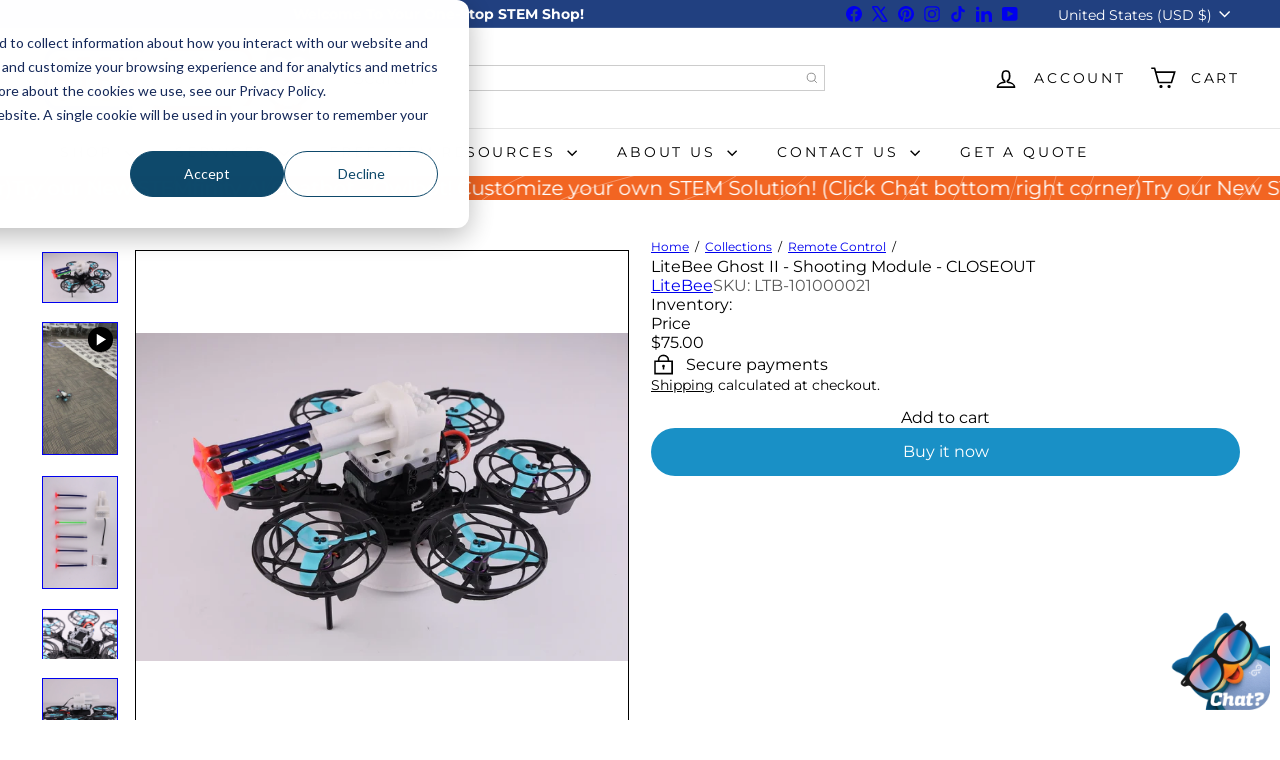

--- FILE ---
content_type: text/javascript; charset=utf-8
request_url: https://stemfinity.com/collections/remote-control/products/litebee-ghost-ii-shooting-module.js
body_size: 1460
content:
{"id":7607101849847,"title":"LiteBee Ghost II - Shooting Module - CLOSEOUT","handle":"litebee-ghost-ii-shooting-module","description":"\u003ch1\u003eLiteBee Ghost II - Shooting Module\u003c\/h1\u003e\n\u003cp\u003e \u003c\/p\u003e\n\u003cp\u003e\u003cspan style=\"color: #ff2a00;\"\u003e\u003cstrong\u003eThis product is an add-on to the \u003cspan style=\"text-decoration: underline;\"\u003e\u003ca style=\"color: #ff2a00; text-decoration: underline;\" href=\"https:\/\/stemfinity.com\/collections\/tech-kits\/products\/litebee-ghost-ii?_pos=1\u0026amp;_sid=2fc4172af\u0026amp;_ss=r\" target=\"_blank\"\u003eLite Bee Ghost II\u003c\/a\u003e \u003c\/span\u003ethat adds a shooting module to your drone!\u003c\/strong\u003e\u003c\/span\u003e\u003c\/p\u003e\n\u003cul\u003e\n\u003cli\u003e\u003cstrong\u003eAdditional Document: \u003ca href=\"https:\/\/cdn.shopify.com\/s\/files\/1\/0516\/9142\/1854\/files\/Ghost_II_Shooting_extension_package_manual.docx.pdf?v=1651593696\" target=\"_blank\"\u003e\u003cspan style=\"text-decoration: underline; color: #2b00ff;\"\u003eShooting Module\u003cspan style=\"text-decoration: underline;\"\u003e\u003cspan style=\"text-decoration-thickness: initial; text-decoration-style: initial; text-decoration-color: initial;\"\u003e Manual\u003c\/span\u003e\u003c\/span\u003e\u003c\/span\u003e\u003c\/a\u003e\u003c\/strong\u003e\u003c\/li\u003e\n\u003c\/ul\u003e\n\u003cp\u003e \u003c\/p\u003e\n\u003cp\u003e\u003cspan style=\"color: rgb(255, 42, 0);\"\u003e\u003cstrong\u003ePLEASE NOTE:\u003c\/strong\u003e\u003c\/span\u003e \u003cem\u003eThis item is limited to quantities on hand. Once current inventory has been sold this item will no longer be available through STEMfinity.\u003c\/em\u003e\u003c\/p\u003e\n\u003cp\u003e \u003c\/p\u003e\n\u003ch4\u003eAbout:\u003c\/h4\u003e\n\u003cp\u003eThis product is an add-on to the \u003cspan style=\"text-decoration: underline; color: #2b00ff;\"\u003e\u003cstrong\u003e\u003ca href=\"https:\/\/stemfinity.com\/collections\/tech-kits\/products\/litebee-ghost-ii?_pos=1\u0026amp;_sid=2fc4172af\u0026amp;_ss=r\" style=\"color: #2b00ff; text-decoration: underline;\" target=\"_blank\"\u003eLite Bee Ghost II\u003c\/a\u003e \u003c\/strong\u003e\u003c\/span\u003ethat adds a shooting module to your drone! If you're looking to program your own battle drone then this add-on is the perfect edition to your Ghost II. \u003c\/p\u003e\n\u003cp\u003e\u003cstrong\u003e⚠WARNING: Shooting Module darts are NOT meant to be shot at living creatures, human or otherwise. Do NOT aim or shoot darts at your fellow classmates, friends, siblings, pets, Mom, Dad, Grandpa, Grandma, or any living being.\u003c\/strong\u003e\u003c\/p\u003e\n\u003cp\u003e \u003c\/p\u003e\n\u003cp\u003e\u003cem\u003e\u003cstrong\u003eNOTE: Darts are NOT sold \u003c\/strong\u003e\u003cb\u003eseparately.\u003c\/b\u003e\u003c\/em\u003e\u003c\/p\u003e\n\u003cul\u003e\u003c\/ul\u003e","published_at":"2025-05-07T09:17:13-06:00","created_at":"2022-04-29T14:24:17-06:00","vendor":"LiteBee","type":"","tags":["All Electronic Kits","All Engineering Kits","All RC Kits","All Technology Kits","Drone Parts","Drones and Remote Control","Elementary","Elementary Engineering","Elementary STEM Camps","Elementary Technology Kits","Engineering","LiteBee","RC Drones","RC Parts"],"price":7500,"price_min":7500,"price_max":7500,"available":true,"price_varies":false,"compare_at_price":null,"compare_at_price_min":0,"compare_at_price_max":0,"compare_at_price_varies":false,"variants":[{"id":42724626202871,"title":"Default Title","option1":"Default Title","option2":null,"option3":null,"sku":"LTB-101000021","requires_shipping":true,"taxable":true,"featured_image":null,"available":true,"name":"LiteBee Ghost II - Shooting Module - CLOSEOUT","public_title":null,"options":["Default Title"],"price":7500,"weight":0,"compare_at_price":null,"inventory_management":"shopify","barcode":"","quantity_rule":{"min":1,"max":null,"increment":1},"quantity_price_breaks":[],"requires_selling_plan":false,"selling_plan_allocations":[]}],"images":["\/\/cdn.shopify.com\/s\/files\/1\/0516\/9142\/1854\/products\/litebee-ghost-ii-shooting-module-536817.jpg?v=1680691411","\/\/cdn.shopify.com\/s\/files\/1\/0516\/9142\/1854\/products\/IMG_1963.jpg?v=1680691412","\/\/cdn.shopify.com\/s\/files\/1\/0516\/9142\/1854\/products\/litebee-ghost-ii-shooting-module-921171.jpg?v=1680691413","\/\/cdn.shopify.com\/s\/files\/1\/0516\/9142\/1854\/products\/litebee-ghost-ii-shooting-module-139422.jpg?v=1680691414","\/\/cdn.shopify.com\/s\/files\/1\/0516\/9142\/1854\/products\/litebee-ghost-ii-shooting-module-721738.jpg?v=1680691415"],"featured_image":"\/\/cdn.shopify.com\/s\/files\/1\/0516\/9142\/1854\/products\/litebee-ghost-ii-shooting-module-536817.jpg?v=1680691411","options":[{"name":"Title","position":1,"values":["Default Title"]}],"url":"\/products\/litebee-ghost-ii-shooting-module","media":[{"alt":"LiteBee Ghost II - Shooting Module - LiteBee - STEMfinity","id":29524724089079,"position":1,"preview_image":{"aspect_ratio":1.499,"height":1366,"width":2048,"src":"https:\/\/cdn.shopify.com\/s\/files\/1\/0516\/9142\/1854\/products\/litebee-ghost-ii-shooting-module-536817.jpg?v=1680691411"},"aspect_ratio":1.499,"height":1366,"media_type":"image","src":"https:\/\/cdn.shopify.com\/s\/files\/1\/0516\/9142\/1854\/products\/litebee-ghost-ii-shooting-module-536817.jpg?v=1680691411","width":2048},{"alt":null,"id":29521932058871,"position":2,"preview_image":{"aspect_ratio":0.563,"height":1280,"width":720,"src":"https:\/\/cdn.shopify.com\/s\/files\/1\/0516\/9142\/1854\/products\/70ec88ab3cb84bd98ce163d1337b5ef8.thumbnail.0000000.jpg?v=1651595189"},"aspect_ratio":0.563,"duration":22956,"media_type":"video","sources":[{"format":"mp4","height":480,"mime_type":"video\/mp4","url":"https:\/\/cdn.shopify.com\/videos\/c\/vp\/70ec88ab3cb84bd98ce163d1337b5ef8\/70ec88ab3cb84bd98ce163d1337b5ef8.SD-480p-0.9Mbps.mp4","width":270},{"format":"mp4","height":720,"mime_type":"video\/mp4","url":"https:\/\/cdn.shopify.com\/videos\/c\/vp\/70ec88ab3cb84bd98ce163d1337b5ef8\/70ec88ab3cb84bd98ce163d1337b5ef8.HD-720p-1.6Mbps.mp4","width":406},{"format":"mp4","height":1080,"mime_type":"video\/mp4","url":"https:\/\/cdn.shopify.com\/videos\/c\/vp\/70ec88ab3cb84bd98ce163d1337b5ef8\/70ec88ab3cb84bd98ce163d1337b5ef8.HD-1080p-2.5Mbps.mp4","width":608},{"format":"m3u8","height":1080,"mime_type":"application\/x-mpegURL","url":"https:\/\/cdn.shopify.com\/videos\/c\/vp\/70ec88ab3cb84bd98ce163d1337b5ef8\/70ec88ab3cb84bd98ce163d1337b5ef8.m3u8","width":608}]},{"alt":"LiteBee Ghost II - Shooting Module - LiteBee - STEMfinity","id":29521915740407,"position":3,"preview_image":{"aspect_ratio":0.667,"height":5250,"width":3500,"src":"https:\/\/cdn.shopify.com\/s\/files\/1\/0516\/9142\/1854\/products\/IMG_1963.jpg?v=1680691412"},"aspect_ratio":0.667,"height":5250,"media_type":"image","src":"https:\/\/cdn.shopify.com\/s\/files\/1\/0516\/9142\/1854\/products\/IMG_1963.jpg?v=1680691412","width":3500},{"alt":"LiteBee Ghost II - Shooting Module - LiteBee - STEMfinity","id":29524724121847,"position":4,"preview_image":{"aspect_ratio":1.499,"height":1366,"width":2048,"src":"https:\/\/cdn.shopify.com\/s\/files\/1\/0516\/9142\/1854\/products\/litebee-ghost-ii-shooting-module-921171.jpg?v=1680691413"},"aspect_ratio":1.499,"height":1366,"media_type":"image","src":"https:\/\/cdn.shopify.com\/s\/files\/1\/0516\/9142\/1854\/products\/litebee-ghost-ii-shooting-module-921171.jpg?v=1680691413","width":2048},{"alt":"LiteBee Ghost II - Shooting Module - LiteBee - STEMfinity","id":29524724154615,"position":5,"preview_image":{"aspect_ratio":1.499,"height":1366,"width":2048,"src":"https:\/\/cdn.shopify.com\/s\/files\/1\/0516\/9142\/1854\/products\/litebee-ghost-ii-shooting-module-139422.jpg?v=1680691414"},"aspect_ratio":1.499,"height":1366,"media_type":"image","src":"https:\/\/cdn.shopify.com\/s\/files\/1\/0516\/9142\/1854\/products\/litebee-ghost-ii-shooting-module-139422.jpg?v=1680691414","width":2048},{"alt":"LiteBee Ghost II - Shooting Module - LiteBee - STEMfinity","id":29524724187383,"position":6,"preview_image":{"aspect_ratio":1.499,"height":1366,"width":2048,"src":"https:\/\/cdn.shopify.com\/s\/files\/1\/0516\/9142\/1854\/products\/litebee-ghost-ii-shooting-module-721738.jpg?v=1680691415"},"aspect_ratio":1.499,"height":1366,"media_type":"image","src":"https:\/\/cdn.shopify.com\/s\/files\/1\/0516\/9142\/1854\/products\/litebee-ghost-ii-shooting-module-721738.jpg?v=1680691415","width":2048}],"requires_selling_plan":false,"selling_plan_groups":[]}